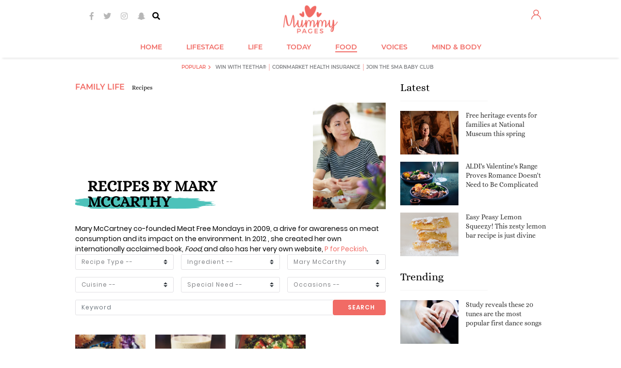

--- FILE ---
content_type: application/javascript
request_url: https://images.mummypages.ie/lib/ckeditor_3661/adapters/jquery.js
body_size: 2443
content:
/*
Copyright (c) 2003-2013, CKSource - Frederico Knabben. All rights reserved.
For licensing, see LICENSE.html or http://ckeditor.com/license
*/

(function(){CKEDITOR.config.jqueryOverrideVal=typeof CKEDITOR.config.jqueryOverrideVal=='undefined'?true:CKEDITOR.config.jqueryOverrideVal;var a=window.jQuery;if(typeof a=='undefined')return;a.extend(a.fn,{ckeditorGet:function(){var b=this.eq(0).data('ckeditorInstance');if(!b)throw 'CKEditor not yet initialized, use ckeditor() with callback.';return b;},ckeditor:function(b,c){if(!CKEDITOR.env.isCompatible)return this;if(!a.isFunction(b)){var d=c;c=b;b=d;}c=c||{};this.filter('textarea, div, p').each(function(){var e=a(this),f=e.data('ckeditorInstance'),g=e.data('_ckeditorInstanceLock'),h=this;if(f&&!g){if(b)b.apply(f,[this]);}else if(!g){if(c.autoUpdateElement||typeof c.autoUpdateElement=='undefined'&&CKEDITOR.config.autoUpdateElement)c.autoUpdateElementJquery=true;c.autoUpdateElement=false;e.data('_ckeditorInstanceLock',true);f=CKEDITOR.replace(h,c);e.data('ckeditorInstance',f);f.on('instanceReady',function(i){var j=i.editor;setTimeout(function(){if(!j.element){setTimeout(arguments.callee,100);return;}i.removeListener('instanceReady',this.callee);j.on('dataReady',function(){e.trigger('setData.ckeditor',[j]);});j.on('getData',function(l){e.trigger('getData.ckeditor',[j,l.data]);},999);j.on('destroy',function(){e.trigger('destroy.ckeditor',[j]);});if(j.config.autoUpdateElementJquery&&e.is('textarea')&&e.parents('form').length){var k=function(){e.ckeditor(function(){j.updateElement();});};e.parents('form').submit(k);e.parents('form').bind('form-pre-serialize',k);e.bind('destroy.ckeditor',function(){e.parents('form').unbind('submit',k);e.parents('form').unbind('form-pre-serialize',k);});}j.on('destroy',function(){e.data('ckeditorInstance',null);});e.data('_ckeditorInstanceLock',null);e.trigger('instanceReady.ckeditor',[j]);if(b)b.apply(j,[h]);},0);},null,null,9999);}else CKEDITOR.on('instanceReady',function(i){var j=i.editor;setTimeout(function(){if(!j.element){setTimeout(arguments.callee,100);return;}if(j.element.$==h)if(b)b.apply(j,[h]);},0);},null,null,9999);});return this;}});if(CKEDITOR.config.jqueryOverrideVal)a.fn.val=CKEDITOR.tools.override(a.fn.val,function(b){return function(c,d){var e=typeof c!='undefined',f;this.each(function(){var g=a(this),h=g.data('ckeditorInstance');if(!d&&g.is('textarea')&&h){if(e)h.setData(c);else{f=h.getData();return null;}}else if(e)b.call(g,c);else{f=b.call(g);return null;}return true;});return e?this:f;};});})();
